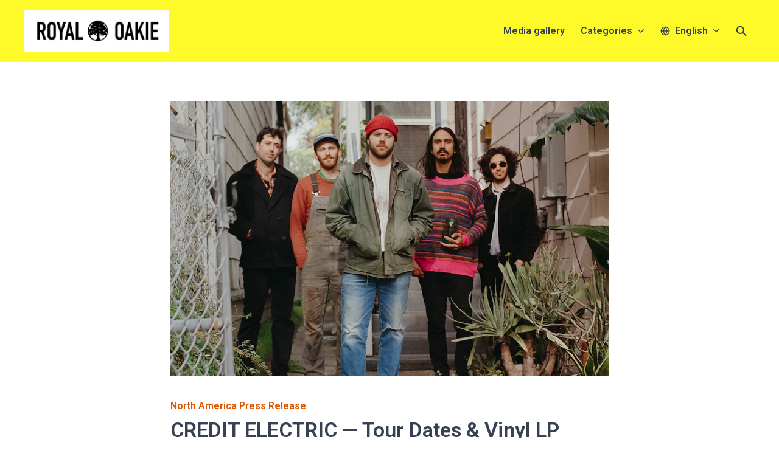

--- FILE ---
content_type: application/javascript; charset=UTF-8
request_url: https://royal-oakie.delta-pr.com/_next/static/chunks/148-53b3dd9810e128e1.js
body_size: 7852
content:
try{let e="undefined"!=typeof window?window:"undefined"!=typeof global?global:"undefined"!=typeof globalThis?globalThis:"undefined"!=typeof self?self:{},l=(new e.Error).stack;l&&(e._sentryDebugIds=e._sentryDebugIds||{},e._sentryDebugIds[l]="a383922d-ef8a-4e87-9290-3e647eb1e608",e._sentryDebugIdIdentifier="sentry-dbid-a383922d-ef8a-4e87-9290-3e647eb1e608")}catch(e){}(self.webpackChunk_N_E=self.webpackChunk_N_E||[]).push([[148],{10148:(e,l,c)=>{"use strict";c.d(l,{$:()=>X});var a,t,n,i,r,d,s,o,f,m,p,u,h,E,v,_,M,R,g,w,b,q,z,y,k,j,x,N,C=c(87294),I=c(23592),B=c.n(I),D=c(13550);function O(){return(O=Object.assign?Object.assign.bind():function(e){for(var l=1;l<arguments.length;l++){var c=arguments[l];for(var a in c)({}).hasOwnProperty.call(c,a)&&(e[a]=c[a])}return e}).apply(null,arguments)}let P=function(e){return D.createElement("svg",O({xmlns:"http://www.w3.org/2000/svg",fill:"none",viewBox:"0 0 400 220"},e),a||(a=D.createElement("path",{fill:"#fff",d:"M267.225 124.004c0 41.388-35.701 73.042-76.323 73.042-40.623 0-73.554-38.246-73.554-79.634s32.931-70.243 73.554-70.243c40.622 0 76.323 35.448 76.323 76.835"})),t||(t=D.createElement("path",{fill:"#374151",fillRule:"evenodd",d:"M190.901 47.517c-40.454 0-73.205 28.723-73.205 69.895 0 41.23 32.807 79.286 73.205 79.286 40.453 0 75.976-31.52 75.976-72.693 0-41.196-35.546-76.488-75.976-76.488M117 117.412c0-41.602 33.111-70.59 73.901-70.59 40.816 0 76.672 35.604 76.672 77.183 0 41.601-35.879 73.389-76.672 73.389-40.847 0-73.901-38.436-73.901-79.982",clipRule:"evenodd"})),n||(n=D.createElement("path",{fill:"#E5E7EB",d:"M254.559 124.027c0 34.198-29.499 60.354-63.065 60.354s-60.777-31.603-60.777-65.801 27.211-58.041 60.777-58.041 63.065 29.29 63.065 63.488"})),i||(i=D.createElement("path",{fill:"#374151",fillRule:"evenodd",d:"M191.494 60.886c-33.398 0-60.429 23.71-60.429 57.694 0 34.04 27.087 65.453 60.429 65.453 33.396 0 62.717-26.022 62.717-60.006 0-34.007-29.344-63.14-62.717-63.14m-61.125 57.694c0-34.414 27.391-58.39 61.125-58.39 33.759 0 63.413 29.447 63.413 63.837 0 34.412-29.677 60.701-63.413 60.701-33.791 0-61.125-31.792-61.125-66.148",clipRule:"evenodd"})),r||(r=D.createElement("path",{fill:"#fff",d:"M240.486 123.328c0 26.62-22.962 46.98-49.09 46.98s-47.31-24.6-47.31-51.22 21.181-45.18 47.31-45.18c26.128 0 49.09 22.8 49.09 49.42"})),d||(d=D.createElement("path",{fill:"#374151",fillRule:"evenodd",d:"M191.396 74.256c-25.96 0-46.962 18.427-46.962 44.832 0 26.462 21.058 50.872 46.962 50.872 25.958 0 48.742-20.226 48.742-46.632 0-26.429-22.807-49.072-48.742-49.072m-47.657 44.832c0-26.835 21.36-45.528 47.657-45.528 26.32 0 49.438 22.956 49.438 49.768 0 26.834-23.141 47.328-49.438 47.328-26.353 0-47.657-24.79-47.657-51.568",clipRule:"evenodd"})),s||(s=D.createElement("path",{fill:"#E5E7EB",d:"M225.71 122.954c0 18.459-15.923 32.577-34.041 32.577s-32.806-17.058-32.806-35.517 14.688-31.33 32.806-31.33 34.041 15.811 34.041 34.27"})),o||(o=D.createElement("path",{fill:"#374151",fillRule:"evenodd",d:"M191.669 89.032c-17.95 0-32.458 12.737-32.458 30.981 0 18.302 14.564 35.17 32.458 35.17 17.948 0 33.693-13.984 33.693-32.229 0-18.268-15.768-33.922-33.693-33.922m-33.154 30.981c0-18.674 14.867-31.677 33.154-31.677 18.31 0 34.388 15.967 34.388 34.618 0 18.673-16.101 32.925-34.388 32.925-18.343 0-33.154-17.248-33.154-35.866",clipRule:"evenodd"})),f||(f=D.createElement("path",{fill:"#fff",d:"M211.637 122.958c0 10.881-9.219 19.204-19.708 19.204-10.49 0-18.993-10.056-18.993-20.937s8.503-18.468 18.993-18.468 19.708 9.32 19.708 20.201"})),m||(m=D.createElement("path",{fill:"#374151",fillRule:"evenodd",d:"M191.929 103.105c-10.315 0-18.645 7.448-18.645 18.12 0 10.73 8.385 20.589 18.645 20.589 10.313 0 19.36-8.183 19.36-18.856 0-10.695-9.07-19.853-19.36-19.853m-19.341 18.12c0-11.091 8.677-18.815 19.341-18.815 10.688 0 20.055 9.482 20.055 20.548 0 11.09-9.39 19.552-20.055 19.552-10.72 0-19.341-10.252-19.341-21.285",clipRule:"evenodd"})),p||(p=D.createElement("path",{fill:"#E5E7EB",d:"M200.378 122.312c0 4.469-3.855 7.888-8.241 7.888-4.387 0-7.943-4.13-7.943-8.599s3.556-7.585 7.943-7.585 8.241 3.827 8.241 8.296"})),u||(u=D.createElement("path",{fill:"#374151",fillRule:"evenodd",d:"M192.137 114.364c-4.218 0-7.595 2.983-7.595 7.237 0 4.311 3.433 8.251 7.595 8.251 4.217 0 7.894-3.284 7.894-7.539 0-4.278-3.7-7.949-7.894-7.949m-8.29 7.237c0-4.685 3.735-7.933 8.29-7.933 4.579 0 8.589 3.984 8.589 8.645 0 4.683-4.033 8.235-8.589 8.235-4.611 0-8.29-4.32-8.29-8.947",clipRule:"evenodd"})),h||(h=D.createElement("path",{fill:"#374151",d:"M238.145 61.103c-.46.974-.635 1.581-.767 2.65 1.032.673 1.504 1.255 2.642 1.722 2.245.922 10.713-3.383 11.173-3.888-.358-2.019-1.527-4.49-1.527-4.49s-10.198 1.198-11.521 4.006"})),E||(E=D.createElement("path",{fill:"#374151",fillRule:"evenodd",d:"m249.981 56.947-.315.149-.04-.345.248-.03zm-12.656 7.189c.288.194.527.378.763.56q.178.137.364.275c.403.298.831.578 1.436.826.352.145.792.175 1.261.143a9 9 0 0 0 1.584-.276c1.141-.287 2.442-.762 3.677-1.277a47 47 0 0 0 3.318-1.54c.451-.233.834-.442 1.121-.61q.216-.127.362-.225c.086-.057.179-.125.239-.191l.116-.127-.03-.168c-.185-1.043-.577-2.19-.916-3.067a28 28 0 0 0-.447-1.085c-.058-.133-.106-.24-.139-.312l-.039-.084-.011-.023-.003-.007-.315.148-.04-.345h-.009l-.022.003-.087.011-.329.043c-.284.039-.69.097-1.182.176a50 50 0 0 0-3.676.724c-1.367.327-2.789.746-3.959 1.266-.585.26-1.117.55-1.55.871-.431.32-.783.688-.982 1.11-.443.938-.634 1.56-.769 2.535l-8.108 2.632.214.662zm.425-.552c.295.201.55.396.784.576l.332.252c.375.277.752.522 1.286.741.209.086.524.122.95.093a8.5 8.5 0 0 0 1.461-.256c1.093-.276 2.359-.736 3.579-1.245a47 47 0 0 0 3.268-1.517c.443-.229.814-.431 1.087-.591q.197-.115.315-.195c-.186-.922-.53-1.929-.841-2.732-.166-.43-.322-.797-.435-1.057l-.08-.18-.184.025a49.354 49.354 0 0 0-4.789.887c-1.349.323-2.725.73-3.839 1.225-.557.247-1.039.512-1.417.793q-.57.426-.768.848c-.412.875-.584 1.43-.709 2.333",clipRule:"evenodd"})),v||(v=D.createElement("path",{fill:"#fff",d:"M251.338 61.563c-.365-2.014-1.545-4.482-1.545-4.482l21.492-5.55c2.022-4.079 6.634-12.455 8.906-13.325 2.84-1.086 11.445 2.993 5.038 8.773 3.843.9 9.833 5.29 3.618 9.315-4.116 2.88-12.654-.268-16.408-2.202z"})),_||(_=D.createElement("path",{fill:"#374151",fillRule:"evenodd",d:"M282.98 38.64c-1.075-.311-2.058-.341-2.665-.109-.223.086-.506.278-.84.586-.331.305-.693.705-1.079 1.183-.771.956-1.615 2.198-2.456 3.55-1.588 2.548-3.15 5.457-4.168 7.485.414.175.685.395.86.604q.066.08.114.153l.406-.168c.444-.184 1.061-.441 1.758-.733a260 260 0 0 0 4.355-1.862c1.446-.64 2.9-1.306 3.992-1.812.547-.254 1.002-.467 1.322-.617l.37-.174.085-.04c1.533-1.395 2.118-2.64 2.162-3.684.045-1.048-.454-1.974-1.257-2.731-.806-.759-1.895-1.323-2.959-1.63m2.937 8.165c1.323-1.325 1.925-2.596 1.974-3.773.056-1.308-.573-2.418-1.475-3.267-.9-.848-2.094-1.46-3.242-1.793-1.137-.329-2.295-.401-3.107-.09-.345.131-.704.392-1.064.724-.364.335-.75.764-1.148 1.257-.796.987-1.658 2.257-2.506 3.618-1.658 2.663-3.285 5.706-4.305 7.754l-21.337 5.51-.41.105.182.381.003.006.01.02.037.08.136.302c.115.26.272.626.44 1.055.338.862.714 1.958.89 2.931l.073.403 21.346-7.559c1.907.969 4.939 2.208 8.02 2.87 3.128.67 6.42.77 8.607-.756 1.591-1.032 2.459-2.123 2.74-3.23.285-1.118-.046-2.175-.686-3.088-1.139-1.624-3.314-2.886-5.178-3.46m-12.994 7.142c1.875.932 4.749 2.087 7.657 2.711 3.107.667 6.139.701 8.068-.649l.005-.003.005-.004c1.514-.98 2.227-1.946 2.449-2.82.221-.867-.021-1.718-.582-2.518-1.114-1.589-3.41-2.856-5.259-3.318l-.02.01-.372.174a265.27 265.27 0 0 1-5.327 2.435c-1.263.56-2.975 1.284-4.368 1.868-.698.292-1.316.55-1.76.733l-.432.179q.03.14.048.317c.022.249.013.574-.112.885m-.677-1.286-.001-.001-.01-.028-.004-.022v-.001l-.015-.04a.8.8 0 0 0-.117-.183c-.12-.143-.357-.344-.822-.493l-20.995 5.421.019.044c.118.266.279.642.452 1.082.299.765.639 1.735.846 2.662l20.622-7.302c.115-.187.142-.431.121-.676a2 2 0 0 0-.087-.436l-.005-.016-.003-.007z",clipRule:"evenodd"})),M||(M=D.createElement("path",{fill:"#374151",d:"M272.999 171.393c-.938.53-1.432.924-2.158 1.72.454 1.145.503 1.894 1.162 2.932 1.3 2.05 10.699 3.429 11.366 3.283.874-1.854 1.349-4.548 1.349-4.548s-9.016-4.914-11.719-3.387"})),R||(R=D.createElement("path",{fill:"#374151",fillRule:"evenodd",d:"m285.06 174.841-.342-.06.166-.306.22.12zm-14.483-1.445c.123.325.212.612.3.897q.066.215.138.435c.156.477.344.952.694 1.504.204.322.546.601.947.846.407.248.904.478 1.452.69 1.097.424 2.433.789 3.739 1.082 1.308.293 2.595.518 3.599.66.501.071.935.121 1.267.15.165.014.309.023.424.026.104.002.219.001.306-.018l.168-.037.073-.154c.451-.958.795-2.121 1.024-3.033a27 27 0 0 0 .329-1.479l.017-.091.005-.024.001-.008-.342-.061.166-.306-.007-.004-.02-.01-.077-.042-.294-.155a50 50 0 0 0-1.066-.539 50 50 0 0 0-3.419-1.534c-1.304-.522-2.707-1.002-3.962-1.254-.628-.126-1.229-.197-1.769-.184-.537.012-1.036.108-1.442.338-.904.51-1.42.907-2.093 1.625l-8.139-2.537-.207.664zm.667-.205c.124.334.219.641.306.923l.125.397c.146.443.313.861.622 1.348.12.191.357.403.721.625a8.5 8.5 0 0 0 1.341.635c1.052.407 2.351.762 3.64 1.052 1.288.289 2.557.51 3.544.65.494.07.914.119 1.229.146q.227.019.369.023c.381-.86.682-1.88.893-2.716a27 27 0 0 0 .294-1.307l-.164-.086a53 53 0 0 0-4.422-2.044c-1.287-.515-2.645-.978-3.84-1.218-.598-.12-1.145-.182-1.616-.171q-.711.018-1.116.248c-.842.476-1.303.83-1.926 1.495",clipRule:"evenodd"})),g||(g=D.createElement("path",{fill:"#fff",d:"M283.5 179.393c.866-1.855 1.329-4.551 1.329-4.551l20.748 7.89c4.008-2.162 12.612-6.333 14.968-5.73 2.946.754 7.612 9.056-.957 10.07 2.617 2.956 4.969 10-2.429 9.694-5.024-.028-10.173-7.531-12.12-11.279z"})),w||(w=D.createElement("path",{fill:"#374151",fillRule:"evenodd",d:"M322.572 178.967c-.698-.875-1.483-1.467-2.113-1.628-.232-.06-.573-.066-1.024-.008-.446.058-.973.175-1.564.342-1.181.335-2.588.861-4.056 1.478-2.769 1.163-5.724 2.634-7.727 3.701.237.382.331.718.353.99q.008.103.005.191l.429.097c.468.106 1.12.254 1.857.418 1.475.329 3.284.725 4.631.997a261 261 0 0 0 5.74 1.088l.403.072.092.016c2.058-.252 3.255-.931 3.894-1.757.642-.83.77-1.874.552-2.956-.219-1.084-.782-2.175-1.472-3.041m-2.322 8.361c1.846-.317 3.071-1.006 3.792-1.938.801-1.036.929-2.305.684-3.52-.245-1.212-.865-2.401-1.611-3.336-.737-.925-1.64-1.653-2.483-1.869-.358-.092-.801-.087-1.286-.024-.492.064-1.055.19-1.665.363-1.22.346-2.656.884-4.135 1.505-2.892 1.215-5.978 2.759-7.993 3.841l-20.599-7.833-.396-.15-.071.416-.001.007-.004.022-.016.086q-.021.116-.063.326c-.056.277-.14.667-.251 1.115-.222.898-.548 2.01-.967 2.906l-.173.371 21.789 6.165c.997 1.893 2.755 4.656 4.888 6.976 2.165 2.355 4.795 4.339 7.462 4.357 1.894.077 3.232-.312 4.102-1.053.878-.748 1.219-1.802 1.224-2.917.01-1.983-1.037-4.27-2.227-5.816m-14.731-1.679c.991 1.844 2.669 4.448 4.682 6.637 2.151 2.339 4.605 4.119 6.96 4.132h.006l.006.001c1.802.074 2.942-.302 3.629-.888.681-.579.975-1.414.98-2.391.009-1.94-1.134-4.301-2.375-5.746l-.022-.004-.405-.072c-.348-.063-.844-.152-1.437-.262a260 260 0 0 1-4.318-.829 257 257 0 0 1-4.644-1l-2.315-.522a3 3 0 0 1-.145.287 1.96 1.96 0 0 1-.602.657m.19-1.441v-.001l.008-.029.009-.02.001-.001.011-.042a.8.8 0 0 0 .01-.216c-.015-.186-.093-.487-.386-.877l-20.268-7.707-.009.046c-.058.286-.144.686-.258 1.145-.197.797-.48 1.785-.847 2.661l21.05 5.956c.203-.086.366-.269.49-.482a2.2 2.2 0 0 0 .188-.429z",clipRule:"evenodd"})),b||(b=D.createElement("path",{fill:"#374151",d:"M290.09 117.291c-.284 1.039-.353 1.668-.299 2.743 1.132.485 1.698.977 2.899 1.241 2.371.522 9.971-5.176 10.338-5.753-.701-1.927-2.278-4.161-2.278-4.161s-9.839 2.936-10.66 5.93"})),q||(q=D.createElement("path",{fill:"#374151",fillRule:"evenodd",d:"m301.035 111.161-.285.2-.099-.333.239-.072zm-11.23 9.259c.317.142.584.282.848.42q.2.105.406.209c.449.224.918.426 1.556.566.373.082.811.037 1.268-.075a9 9 0 0 0 1.513-.545c1.074-.48 2.274-1.171 3.402-1.891a47 47 0 0 0 3.003-2.089c.404-.306.746-.578.999-.793a7 7 0 0 0 .318-.283c.075-.072.155-.155.203-.23l.092-.145-.059-.161c-.361-.995-.944-2.058-1.43-2.863a28 28 0 0 0-.818-1.276l-.052-.076-.014-.02-.005-.007-.285.2-.099-.333-.008.002-.022.007-.084.025-.317.1a53 53 0 0 0-4.63 1.722c-1.29.558-2.619 1.215-3.682 1.929-.532.357-1.006.733-1.377 1.125-.369.39-.653.812-.776 1.262-.274 1.001-.356 1.647-.321 2.63l-7.534 3.988.325.615zm.324-.617c.325.148.61.296.871.433q.192.1.37.191c.418.209.831.385 1.395.509.22.048.538.03.952-.072.408-.1.88-.274 1.395-.504 1.03-.46 2.197-1.131 3.311-1.843a46 46 0 0 0 2.958-2.056c.397-.302.728-.565.969-.77q.174-.147.277-.245c-.342-.877-.854-1.809-1.299-2.547a26 26 0 0 0-.72-1.13l-.177.056c-.268.085-.653.211-1.118.371-.93.32-2.176.777-3.447 1.327-1.273.55-2.558 1.188-3.57 1.868-.506.339-.936.683-1.26 1.025-.326.344-.528.669-.61.967-.256.933-.329 1.51-.297 2.42",clipRule:"evenodd"})),z||(z=D.createElement("path",{fill:"#fff",d:"M303.166 115.474c-.706-1.921-2.293-4.149-2.293-4.149l20.216-9.166c1.29-4.367 4.391-13.412 6.479-14.66 2.61-1.559 11.789.979 6.473 7.775 3.941.224 10.597 3.518 5.168 8.553-3.559 3.546-12.512 1.914-16.543.655z"})),y||(y=D.createElement("path",{fill:"#374151",fillRule:"evenodd",d:"M330.391 87.447c-1.113-.122-2.086.018-2.644.351-.206.123-.451.36-.728.722-.273.357-.561.814-.858 1.35-.595 1.075-1.213 2.444-1.809 3.92-1.126 2.784-2.164 5.918-2.817 8.091.438.101.743.271.951.447q.08.067.138.131l.372-.236c.405-.257.969-.616 1.605-1.023a263 263 0 0 0 3.97-2.584 269 269 0 0 0 4.816-3.308l.335-.235.076-.054c1.271-1.638 1.633-2.966 1.497-4.001-.137-1.04-.787-1.867-1.709-2.474-.924-.609-2.095-.977-3.195-1.097m4.298 7.537c1.075-1.533 1.449-2.888 1.295-4.057-.17-1.298-.981-2.282-2.015-2.964-1.033-.68-2.314-1.078-3.503-1.208-1.176-.128-2.329 0-3.076.446-.317.189-.625.507-.923.896-.301.394-.608.882-.915 1.437-.614 1.109-1.244 2.508-1.845 3.995-1.175 2.908-2.254 6.186-2.906 8.379l-20.071 9.1-.385.175.245.344.004.005.013.018.05.072a29 29 0 0 1 .801 1.238c.481.791 1.04 1.805 1.381 2.734l.141.384 19.726-11.119c2.046.625 5.246 1.324 8.395 1.445 3.196.123 6.457-.346 8.349-2.226 1.389-1.29 2.056-2.514 2.143-3.653.088-1.15-.42-2.135-1.208-2.924-1.401-1.404-3.761-2.272-5.696-2.517m-11.571 9.272c2.008.595 5.038 1.239 8.01 1.353 3.175.122 6.167-.366 7.835-2.028l.005-.004.004-.005c1.323-1.226 1.859-2.3 1.927-3.2.068-.892-.316-1.688-1.006-2.38-1.371-1.373-3.852-2.226-5.752-2.363l-.018.013-.336.236a261.108 261.108 0 0 1-4.829 3.316 258 258 0 0 1-3.982 2.591c-.636.408-1.201.768-1.607 1.026l-.394.25c.034.087.071.19.101.305.064.241.112.562.042.89m-.888-1.15-.001-.001-.015-.026-.007-.021-.001-.001-.022-.037a.8.8 0 0 0-.146-.16c-.142-.12-.411-.277-.894-.344l-19.749 8.954.026.04c.162.242.386.585.631.988.427.702.929 1.6 1.292 2.477l19.057-10.743c.082-.204.066-.449.003-.687a2.2 2.2 0 0 0-.161-.414l-.007-.015-.004-.007z",clipRule:"evenodd"})),k||(k=D.createElement("path",{fill:"#374151",d:"M310.804 67.476c1.706 2.704 5.591 8.023 7.484 7.674 2.366-.437-8.798-10.681-7.484-7.674M329.224 71.366c-.365-.835-2.04-6.47.088-7.002s.992 8.122-.088 7.002"})),j||(j=D.createElement("path",{fill:"#374151",fillRule:"evenodd",d:"M318.891 75.112c-.11.224-.317.338-.54.38-.324.06-.662-.007-.989-.138a4.6 4.6 0 0 1-1.011-.597c-.685-.513-1.42-1.25-2.137-2.07-1.437-1.642-2.845-3.664-3.704-5.025l-.014-.023-.011-.024c-.085-.195-.152-.402-.133-.588a.5.5 0 0 1 .156-.324.5.5 0 0 1 .324-.126c.176-.007.365.063.525.138.175.082.373.198.586.34.851.56 2.067 1.59 3.239 2.715 1.171 1.126 2.322 2.371 3.033 3.372.35.492.622.962.715 1.347.046.193.062.42-.039.623m-7.725-7.715q.169.09.394.238c.799.527 1.98 1.523 3.14 2.637 1.159 1.114 2.273 2.324 2.948 3.273.344.483.546.86.605 1.108.02.082.018.125.016.143a.2.2 0 0 1-.044.011c-.15.028-.347.004-.602-.099a4 4 0 0 1-.855-.508c-.629-.471-1.327-1.167-2.031-1.971-1.368-1.565-2.719-3.493-3.571-4.832m7.113 7.393-.004.002zm11.181-3.777c.059-.096.13-.246.204-.458.212-.607.385-1.536.46-2.497.076-.963.049-1.918-.114-2.584-.082-.338-.19-.56-.301-.68-.09-.096-.177-.127-.313-.093-.346.087-.583.38-.707.94-.124.557-.108 1.29-.011 2.067.169 1.344.569 2.714.782 3.305m-.094.118zm-1.356-5.641c.149-.674.5-1.284 1.218-1.464.396-.099.739.025.99.295.23.248.375.606.468.987.188.772.209 1.811.132 2.805-.078.996-.259 1.988-.497 2.671-.115.33-.261.64-.452.829a.64.64 0 0 1-.434.201.62.62 0 0 1-.461-.206l-.044-.045-.025-.058c-.197-.45-.715-2.101-.917-3.71-.101-.804-.128-1.631.022-2.305",clipRule:"evenodd"})),x||(x=D.createElement("path",{fill:"#374151",d:"M361.79 105.338c-2.936-1.265-9.148-3.455-10.511-2.096-1.705 1.698 13.296 3.833 10.511 2.096M344.399 112.547c.774.483 5.342 4.182 3.888 5.825s-5.412-6.138-3.888-5.825"})),N||(N=D.createElement("path",{fill:"#374151",fillRule:"evenodd",d:"M350.802 103.613c-.035-.246.07-.458.231-.618.233-.233.549-.369.893-.445a4.6 4.6 0 0 1 1.172-.08c.855.036 1.878.228 2.933.498 2.114.542 4.418 1.413 5.897 2.05l.024.01.022.014c.181.113.354.246.443.409a.5.5 0 0 1 .054.356.5.5 0 0 1-.195.287c-.142.106-.337.155-.512.184a5 5 0 0 1-.675.051c-1.019.018-2.604-.143-4.206-.408-1.604-.266-3.256-.642-4.409-1.065-.567-.208-1.057-.442-1.352-.707-.147-.133-.288-.311-.32-.536m10.735 1.994a5 5 0 0 1-.46.027c-.957.017-2.494-.136-4.081-.4-1.586-.262-3.189-.63-4.283-1.031-.556-.204-.937-.401-1.125-.571a.4.4 0 0 1-.094-.11l.03-.034c.107-.107.284-.2.552-.259.267-.059.601-.08.993-.064.785.033 1.754.212 2.789.477 2.014.516 4.219 1.342 5.679 1.965m-10.048-2.074.002-.004zm-7.084 9.438c.005.114.031.277.09.493.169.621.551 1.485 1.033 2.32.482.837 1.044 1.609 1.556 2.067.259.231.473.354.632.389.129.029.218.005.311-.099.236-.267.266-.644.052-1.175-.214-.53-.641-1.126-1.161-1.711a17.4 17.4 0 0 0-2.513-2.284m.01-.15.001-.001zm4.309 3.885c.258.64.314 1.342-.177 1.896a.97.97 0 0 1-.983.317c-.33-.074-.652-.288-.944-.55-.592-.529-1.197-1.374-1.695-2.238-.499-.865-.911-1.786-1.101-2.484-.092-.337-.147-.675-.096-.939a.64.64 0 0 1 .244-.411.62.62 0 0 1 .497-.091l.061.013.053.033c.418.26 1.779 1.328 2.856 2.541.537.606 1.027 1.273 1.285 1.913",clipRule:"evenodd"})))};var T=c(18432),F=c.n(T);function X(){return(0,C.jsx)("div",{className:B()(F().container,"container"),children:(0,C.jsxs)("div",{className:B()(F().wrapper,"wrapper"),children:[(0,C.jsx)("div",{className:B()(F().illustration,"illustration"),children:(0,C.jsx)(P,{className:B()(F().svg,"svg")})}),(0,C.jsxs)("div",{className:B()(F().content,"content"),children:[(0,C.jsx)("h1",{className:B()(F().title,"title"),children:"We’re sorry, this site couldn’t load"}),(0,C.jsxs)("p",{className:B()(F().description,"description"),children:["Try to"," ",(0,C.jsx)("button",{className:B()(F().link,"link"),onClick:function(){window.location.reload()},children:"refresh"})," ","the page, or visit the platform’s"," ",(0,C.jsx)("a",{className:B()(F().link,"link"),rel:"noopener noreferrer",target:"_blank",href:"https://status.prezly.com",children:"status page"})," ","to see if any incidents are affecting the platform. You can also reach out to support via"," ",(0,C.jsxs)("a",{className:B()(F().link,"link"),href:"mailto:support@prezly.com",children:[" ","email"]}),"."]})]})]})})}},18432:e=>{e.exports={container:"Error_container__tEPKC",wrapper:"Error_wrapper__qNFrX",title:"Error_title__mflqC",description:"Error_description__sZP55",link:"Error_link__MiSfX",illustration:"Error_illustration___F3Cj",svg:"Error_svg__f0Y33"}}}]);